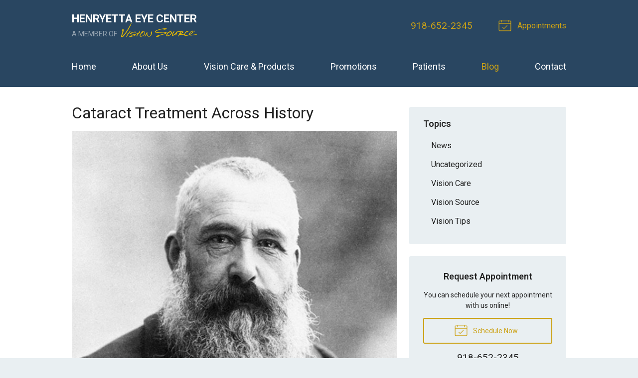

--- FILE ---
content_type: text/plain
request_url: https://www.google-analytics.com/j/collect?v=1&_v=j102&a=479043534&t=pageview&_s=1&dl=https%3A%2F%2Fvisionsource-henryettaeyecenter.com%2F2022%2F06%2F22%2Fcataract-treatment-across-history%2F&ul=en-us%40posix&dt=Cataract%20Treatment%20Across%20History%20%E2%80%93%20Henryetta%20OK%20%7C%20Henryetta%20Eye%20Center&sr=1280x720&vp=1280x720&_u=IEBAAEABAAAAACAAI~&jid=1335725940&gjid=839355330&cid=446648799.1768845902&tid=UA-44495431-1&_gid=1632054493.1768845902&_r=1&_slc=1&z=1181610449
body_size: -457
content:
2,cG-93HPC7DJ3V